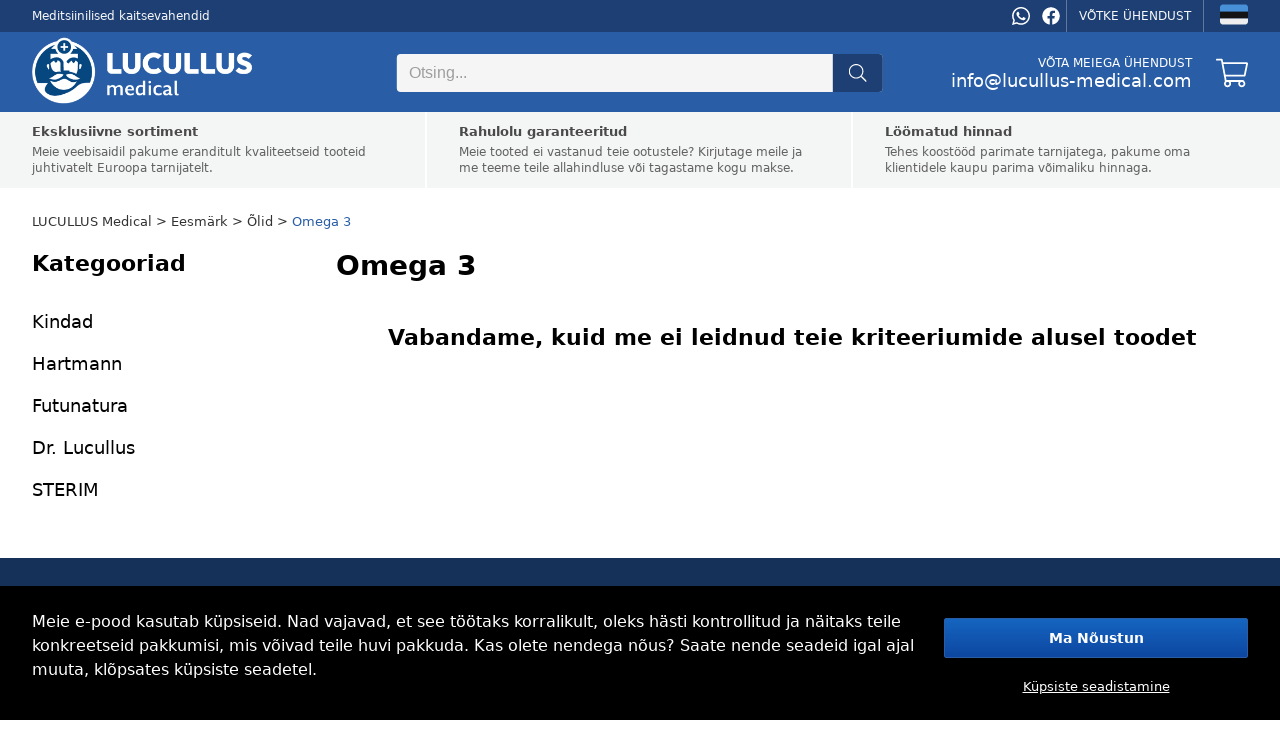

--- FILE ---
content_type: text/html; charset=utf-8
request_url: https://ee.lucullus-medical.com/omega-3-c415
body_size: 11392
content:

<!DOCTYPE html>
<html lang="et" data-country="EE" data-locale="et" data-currency="EUR">
<head>
<meta charset="utf-8"/>
<meta name="viewport" content="width=device-width, initial-scale=1, maximum-scale=5, minimum-scale=1, shrink-to-fit=no"/>
<meta itemprop="accessibilityControl" content="fullKeyboardControl"/>
<meta itemprop="accessibilityControl" content="fullMouseControl"/>
<meta itemprop="accessibilityHazard" content="noFlashingHazard"/>
<meta itemprop="accessibilityHazard" content="noMotionSimulationHazard"/>
<meta itemprop="accessibilityHazard" content="noSoundHazard"/>
<meta itemprop="accessibilityAPI" content="ARIA"/>
<meta name="apple-mobile-web-app-capable" content="yes"/>
<meta name="apple-mobile-web-app-status-bar-style" content="black-translucent"/>
<title>Omega 3</title>
<meta name="description" content=""/>
<meta name="robots" content="all"/>
<link rel="canonical" href="https://ee.lucullus-medical.com/omega-3-c415"/>
<meta property="og:type" content="website"/>
<meta property="og:title" content="Omega 3"/>
<meta property="og:description" content=""/>

<meta property="og:url" content="https://ee.lucullus-medical.com/omega-3-c415"/>
<meta property="og:site_name" content="LUCULLUS Medical"/>
<meta property="og:locale" content="et_EE"/>
<meta name="twitter:card" content="summary"/>
<meta name="twitter:title" content="Omega 3"/>
<meta name="twitter:description" content=""/>

<meta name="twitter:site" content="LUCULLUS Medical"/>
<link rel="alternate" hreflang="sk" href="https://sk.lucullus-medical.com/omega-3-c415"/><link rel="alternate" hreflang="cs" href="https://cz.lucullus-medical.com/omega-3-c415"/><link rel="alternate" hreflang="en" href="https://lucullus-medical.com/omega-3-c415"/><link rel="alternate" hreflang="de-de" href="https://de.lucullus-medical.com/omega-3-c415"/><link rel="alternate" hreflang="de-at" href="https://at.lucullus-medical.com/omega-3-c415"/><link rel="alternate" hreflang="pl" href="https://pl.lucullus-medical.com/omega-3-c415"/><link rel="alternate" hreflang="hu" href="https://hu.lucullus-medical.com/omega-3-c415"/><link rel="alternate" hreflang="nl" href="https://be.lucullus-medical.com/omega-3-c415"/><link rel="alternate" hreflang="bg" href="https://bg.lucullus-medical.com/omega-3-c415"/><link rel="alternate" hreflang="hr" href="https://hr.lucullus-medical.com/omega-3-c415"/><link rel="alternate" hreflang="lv" href="https://lv.lucullus-medical.com/omega-3-c415"/><link rel="alternate" hreflang="de" href="https://lu.lucullus-medical.com/omega-3-c415"/><link rel="alternate" hreflang="pt" href="https://pt.lucullus-medical.com/omega-3-c415"/><link rel="alternate" hreflang="ro" href="https://ro.lucullus-medical.com/omega-3-c415"/><link rel="alternate" hreflang="et" href="https://ee.lucullus-medical.com/omega-3-c415"/><link rel="alternate" hreflang="da" href="https://dk.lucullus-medical.com/omega-3-c415"/><link rel="alternate" hreflang="el" href="https://gr.lucullus-medical.com/wmega-3-c415"/><link rel="alternate" hreflang="es" href="https://es.lucullus-medical.com/omega-3-c415"/><link rel="alternate" hreflang="fr" href="https://fr.lucullus-medical.com/omega-3-c415"/><link rel="alternate" hreflang="it" href="https://it.lucullus-medical.com/omega-3-c415"/><link rel="alternate" hreflang="nl-nl" href="https://nl.lucullus-medical.com/omega-3-c415"/><link rel="alternate" hreflang="sv" href="https://se.lucullus-medical.com/omega-3-c415"/><link rel="alternate" hreflang="sl" href="https://si.lucullus-medical.com/omega-3-c415"/><link rel="alternate" hreflang="x-default" href="https://be.lucullus-medical.com/omega-3-c415"/>
<link rel="icon" href="https://cdn.medical.lucullus.sk/medical_favicon.png" sizes="16x16" type="image/png"/>
<link rel="sitemap" type="application/xml" title="Sitemap" href="/sitemap.xml"/>
<link rel="stylesheet" href="/data/styles/bundles/main.DlKTT9HRI4_OBdI2eqWxh6SISHM.min.css" media="screen"/>
<script id="9_HIyoXGOIZ19Ev25MN2Yx6J40A">function supportsEmoji(){const t=document.createElement("canvas").getContext("2d");return t.canvas.width=t.canvas.height=1,t.fillText("🇨🇭",-4,4),t.getImageData(0,0,1,1).data[3]>0}if(!supportsEmoji()){const t=document.createElement("style");t.textContent="@font-face\n            {\n                font-family: \"Twemoji Country Flags\";\n                unicode-range: U+1F1E6-1F1FF, U+1F3F4, U+E0062-E0063, U+E0065, U+E0067, U+E006C, U+E006E, U+E0073-E0074, U+E0077, U+E007F;\n                src: url('https://cdn.jsdelivr.net/npm/country-flag-emoji-polyfill@0.1/dist/TwemojiCountryFlags.woff2') format('woff2');\n                font-display: swap;\n            }",document.head.appendChild(t)}</script>
<script id="7TWmXoMt6zMD9D4CXBWHHK6XdDs">function LOG_ERROR(e){var n={message:e.message,filename:e.filename,line:e.lineno,column:e.colno,stack:e.stack,url:window.location.href,useragent:navigator.userAgent};if(navigator.sendBeacon)navigator.sendBeacon("/error",new Blob([JSON.stringify(n)],{type:"application/json"}));else{var o=new XMLHttpRequest;o.open("POST","/error",!0),o.setRequestHeader("Content-Type","application/json"),o.onload=function(){},o.send(JSON.stringify(n))}}window.addEventListener?window.addEventListener("error",LOG_ERROR):window.attachEvent&&window.attachEvent("onerror",LOG_ERROR);</script>
<script id="NnVToiQiwrbLkA45OMuGGLQGfaY">"undefined"!=typeof CSS&&CSS.supports&&CSS.supports("display","contents")||(document.onreadystatechange=function(){if("interactive"===document.readyState){var e=document.createElement("div");e.classList.add("unsupported-browser"),e.innerHTML="<div>"+Dictionaries.browserhandle+'<div><a href="https://www.google.com/chrome" title="Google Chrome"><img src="https://ssl.gstatic.com/subscriptions/browsers/chrome_f134d00a78d7682ffb1785393257310f.jpg" alt="Google Chrome" />Google Chrome</a><a href="https://www.microsoft.com/edge" title="Microsoft Edge"><img src="https://ssl.gstatic.com/subscriptions/browsers/edge_948069d1beb0b1c1147b4d132ebc7581.jpg" alt="Microsoft Edge" />Microsoft Edge</a><a href="https://www.mozilla.com/firefox" title="Mozilla Firefox"><img src="https://ssl.gstatic.com/subscriptions/browsers/firefox_78b439ab8c80ef87116e9ff3b6d19b68.jpg" alt="Mozilla Firefox" />Mozilla Firefox</a></div></div>',document.body.appendChild(e);var o={description:"Unsupported browser",fatal:!0};if(void 0!==window.HKGreen&&void 0!==window.HKGreen.Analytics)try{HKGreen.Analytics.exception(o)}catch(e){}else window.addEventListener("hkgreen-analytics-onload",(()=>{try{HKGreen.Analytics.exception(o)}catch(e){}}),{once:!0})}});</script>
<script>(function(){var dictionaries={"browserhandle":"<h1>Teie brauserit ei toetata</h1><p>Meie saidi kasutamiseks installige palun üks neist brauseritest</p>","search":{"placeholder":"Otsing","messages":{"no-products":"Tooteid ei leitud","found-categories":"Kategooriad leitud","no-categories":"Kategooriaid ei leitud","found-articles":"Artiklid leitud","no-articles":"Artikleid ei leitud","show-more":"Näita rohkem ..."}},"addRating":{"title":"Lisage hinnang","send":"Saatma","close":"Sulge","customer-name":"Nimi ja perekonnanimi","email":"E-mail","overall-rating":"Üldine hinnang","overall-impression":"Üldmulje","pros":"Plussid","cons":"Miinused","tip":"Kirjutage plussid ja miinused, iga punkt ühele reale. Jätke tühjaks, kui te midagi välja ei mõtle.","from":"alates","messages":{"success":"Hinnangu lisamine õnnestus","already-voted":"Olete selle toote juba hinnanud","error":"Hinnangu lisamine ebaõnnestus. Proovige uuesti"}},"addToCart":{"title":"Toode on edukalt ostukorvi lisatud!","show-cart":"Vaata ostukorvi","continue-shopping":"Jätka ostlemist"},"deleteFromCart":{"title":"Kas olete kindel, et soovite toote ostukorvist eemaldada?","delete":"Kustuta","close":"Sulge"},"changePayment":{"title":"Valige uus makseviis","change":"Muuda","close":"Sulge"},"restoreOrder":{"title":"Kas olete kindel, et soovite oma tellimust uuendada?","restore":"Taastuda","close":"Sulge"},"cancelOrder":{"title":"Kas olete kindel, et soovite tellimuse tühistada?","cancel":"Tühista","close":"Sulge"},"claimOrder":{"title":"Valige tooted, mille üle kurta","reclaim":"Kurtma","close":"Sulge"},"returnOrder":{"title":"Valige tagastatavad tooted","return":"Anna tagasi","close":"Sulge"},"orderLog":{"success":"Tellimuse värskendamine õnnestus","error":"Tellimuse värskendamine ebaõnnestus"},"packeta":{"city-point-placeholder":"valige ambulatooriumi linn","point-placeholder":"valige väljastusaadress"},"phoneValidation":{"title":"Muutsime teie telefoninumbrit","text":"Kas see on teie telefoninumber?","yes":"Jah","no":"Mitte"},"couponValidation":{"success":"Õnnitleme, teie allahindlus on edukalt rakendatud!","invalid":"Kahjuks määratud kupong on kehtetu","close":"Sulge"}};window.Dictionaries=dictionaries;})();</script>

<script id="g6-FiNsVvpqVCXGBHCpaYCPxvHw">window.executeScript=function(e){var t=document.createElement("script");t.text=e.text,[...e.attributes].forEach((e=>t.setAttribute(e.name,e.value))),e.parentNode.replaceChild(t,e)},window.executeScripts=function(e){e&&void 0!==e.tagName&&"script"==e.tagName.toLowerCase()?executeScript(e):e.nodeType!==Node.TEXT_NODE&&[...e.getElementsByTagName("script")].forEach((e=>executeScript(e)))},(Node||Element).prototype.replaceWithHTML=function(e){e=e.replace(/<[s]tyle[^>]*>[\s\S]*?<\/[s]tyle>/g,"");var t=document.createElement("div");t.innerHTML=e;var r=[...t.childNodes];for(var o of r)this.parentNode.insertBefore(o,this);for(var a of(this.remove(),r))executeScripts(a);window.lazyLoad&&window.lazyLoad()},(Node||Element).prototype.parentSelector=function(e){for(var t=this.parentNode;t;){if(t.matches&&t.matches(e))return t;t=t.parentNode}};</script>

<style>
body{grid-template-areas:"header header" "benefits benefits" "breadcrumbs breadcrumbs" "menu heading" "menu list" "menu alternates" "menu faq" "footer footer"}@media (min-width:768px){body{grid-template-rows:auto auto auto auto 1fr auto auto}}@media not all and (min-width:768px){body{grid-template-areas:"header" "menu" "breadcrumbs" "heading" "list" "alternates" "faq" "benefits" "footer"}}@media (min-width:768px){body>nav.Breadcrumbs{margin-top:-24px;margin-bottom:24px}}body #Heading{grid-area:heading}body #Heading>h1,body #Heading>h2{margin-bottom:24px}@media not all and (min-width:768px){body #Heading>h1,body #Heading>h2{margin-bottom:4vw}}body #Heading>div.description{width:100%;display:-webkit-box;-webkit-box-orient:vertical;overflow:hidden}body #Heading>div.description>p{font-size:18px;line-height:32px;margin-bottom:24px;text-align:justify}body #Heading>div.description>p strong,body section.category-alternates>p strong{font-weight:600;color:#000}body #Heading>div.description>p a,body section.category-alternates>p a{text-decoration:underline}@media (min-width:768px){body #Heading>div.description>p a:hover{color:var(--highlighted-color)}}@media not all and (min-width:768px){body #Heading>div.description>p{font-size:4vw;line-height:6.5vw;margin-bottom:4vw}body #Heading>div.description:not(.open){max-height:52vw;-webkit-line-clamp:8}}body #Heading>button.descriptionToggleButton{background:rgba(0,0,0,.035);border:0;padding:2vw 4vw;margin:auto;margin-top:4vw;margin-bottom:8vw;color:var(--highlighted-color);text-decoration:underline;display:inline-flex;align-items:center;justify-content:center;line-height:6vw;--form-button-font-size:4.5vw;--form-button-height:4.5vw;width:100%;font-weight:600}body #Heading>button.descriptionToggleButton:before{content:attr(data-close)}body #Heading>button.descriptionToggleButton:not(.open):before{content:attr(data-open)}@media (min-width:768px){body #Heading>button.descriptionToggleButton{display:none}}body #Product-List{grid-area:list;position:relative;display:grid;grid-gap:24px;grid-template-columns:0fr 0fr 1fr;grid-auto-rows:max-content}body #Product-List>h2{grid-column:1;grid-row:1;margin-bottom:0}body #Product-List.filter-toggled{grid-template-rows:1fr}body #Product-List.filter-toggled .Category-Filter{display:block!important}body section#products-grid{grid-area:products;position:relative;display:grid;grid-column:1/-1;grid-auto-flow:column dense;grid-column-gap:24px;grid-template-columns:repeat(3,1fr)}@media not all and (min-width:768px){body section#products-grid{grid-column-gap:4vw;grid-template-columns:repeat(2,1fr);margin-top:4vw}}body section#products-grid>div.ProductListItem{display:contents!important}body section#products-grid>div.ProductListItem:nth-child(3n+1)>*{grid-column:1}body section#products-grid>div.ProductListItem:nth-child(3n+2)>*{grid-column:2}body section#products-grid>div.ProductListItem:nth-child(3n+3)>*{grid-column:3}@media not all and (min-width:768px){body section#products-grid>div.ProductListItem:nth-child(2n+1)>*{grid-column:1}body section#products-grid>div.ProductListItem:nth-child(2n+2)>*{grid-column:2}}body section#products-grid>div.ProductListItem>.price{margin-bottom:32px}@media not all and (min-width:768px){body section#products-grid>div.ProductListItem>.price{margin-bottom:12vw}}body nav.Pagination:before,body section#products-grid:before{position:absolute;content:'';background:0 0}body nav.Pagination.loading:before,body section#products-grid.loading:before{z-index:1;top:0;left:0;width:100%;height:100%;background:rgba(255,255,255,.75);transition:background 500ms;pointer-events:none}body section.category-alternates{grid-area:alternates;text-align:justify}body section.category-alternates>h2{font-weight:700;font-size:22px;margin-bottom:24px;margin-top:0;text-align:left;color:#212121}@media not all and (min-width:768px){body section.category-alternates>h2{font-size:5vw;line-height:7vw;margin-bottom:4vw}}body section.category-alternates>p{font-size:18px;line-height:32px;margin-bottom:24px}@media not all and (min-width:768px){body section.category-alternates>p{font-size:4vw;line-height:6.5vw;margin-bottom:4vw}}@media (min-width:768px){body section.category-alternates>p a:hover{color:var(--highlighted-color)}}body section.category-faq{grid-area:faq;text-align:center}body section.category-faq>h2{color:var(--highlighted-color);font-weight:700;font-size:22px;margin:48px 0 24px;text-align:left;color:#212121}body section.category-faq>p{font-size:18px;line-height:32px;text-align:justify}body section.category-faq>ul{padding:0;list-style-type:none;line-height:24px;color:var(--content-alternate-color);font-size:15px;margin:-36px 0 36px}
.cookie-submit-popup{--background:var( --consent-bg );--color:var( --consent-color )}@media not all and (min-width:768px){.cookie-submit-popup{--background:var( --mobile-consent-bg, --consent-bg );--color:var( --mobile-consent-color, --consent-color )}}.cookie-submit-popup{position:fixed;bottom:0;left:0;right:0;width:100%;z-index:998;background:var(--background);color:var(--color)}.cookie-submit-popup>div.cookies-popup-content{max-width:1216px;margin:auto;padding:24px;display:flex}@media not all and (min-width:768px){.cookie-submit-popup>div.cookies-popup-content{flex-direction:column;padding:4vw;padding-bottom:calc(4vw + (env(safe-area-inset-bottom)/2))}}.cookie-submit-popup>div.cookies-popup-content>p{color:var(--color)}@media (min-width:768px){.cookie-submit-popup>div.cookies-popup-content>p{width:75%}}@media not all and (min-width:768px){.cookie-submit-popup>div.cookies-popup-content>p{text-align:center}}.cookie-submit-popup>div.cookies-popup-content>div.cookies-popup-buttons{display:flex;align-items:center;justify-content:center;flex-direction:column}@media (min-width:768px){.cookie-submit-popup>div.cookies-popup-content>div.cookies-popup-buttons{width:25%}}.cookie-submit-popup>div.cookies-popup-content>div.cookies-popup-buttons>span{cursor:pointer;display:block;margin-top:12px;text-decoration:underline;font-size:13px;line-height:18px;white-space:nowrap;color:var(--color)}@media not all and (min-width:768px){.cookie-submit-popup>div.cookies-popup-content>div.cookies-popup-buttons>span{margin-top:4vw}}p.cookie-setting-text{font-size:14px;line-height:20px;max-width:700px;margin-top:12px;margin-bottom:32px}@media not all and (min-width:768px){p.cookie-setting-text{margin-top:4vw;margin-bottom:10vw}}div.cookies-setting-toggle-list{display:flex;flex-direction:column;max-width:700px}div.cookies-setting-toggle-list>div.toggle-row{display:flex;justify-content:space-between;margin-bottom:24px;align-items:center}@media not all and (min-width:768px){div.cookies-setting-toggle-list>div.toggle-row{flex-direction:column;align-items:flex-start;margin-bottom:8vw}}div.cookies-setting-toggle-list>div.toggle-row>div.toggle-text{display:flex;flex-direction:column;text-align:left;max-width:600px}div.cookies-setting-toggle-list>div.toggle-row>div.toggle-text div.toggle-title{font-size:18px;line-height:24px;font-weight:500;margin-bottom:4px}@media not all and (min-width:768px){div.cookies-setting-toggle-list>div.toggle-row>div.toggle-text div.toggle-title{margin-bottom:1vw}}div.cookies-setting-toggle-list>div.toggle-row>div.toggle-text div.toggle-text{font-size:14px;line-height:18px}@media not all and (min-width:768px){div.cookies-setting-toggle-list>div.toggle-row>div.toggle-text div.toggle-text{margin-bottom:2vw}}
button.Button{display:flex;flex-direction:row;justify-content:center;align-items:center;box-sizing:border-box;border:1px solid var(--form-button-border-color, var( --form-border-color, #1e87f0 ));background:var(--form-button-background, var( --form-highlight-background, #1e87f0 ));width:var(--form-button-width, var( --form-width, 100% ));min-width:var(--form-button-width, var( --form-width, unset ));height:var(--form-button-height, var( --form-height, 48px ));padding:0 var(--form-button-padding, var( --form-padding, 7px ));font-size:var(--form-button-font-size, var( --form-font-size, 14px ));color:var(--form-button-color, white );font-family:var(--form-button-font-family, var( --form-font-family, inherit ));font-weight:var(--form-button-font-weight, bold );border-radius:var(--form-button-border-radius, var( --form-border-radius, 2px ));margin:var(--form-button-margin, var( --form-margin, 8px 0 ));cursor:pointer;outline:0;-moz-user-select:none;-webkit-user-select:none;-ms-user-select:none;user-select:none}button.Button.inline{display:inline-flex}
label.Toggle{display:flex;flex-direction:row;justify-content:flex-start;align-items:center;font-size:var(--form-input-font-size, var( --form-font-size, 14px ));font-family:var(--form-input-font-family, var( --form-font-family, inherit ));margin:var(--form-input-margin, var( --form-margin, 8px 0 ));padding:0;cursor:pointer;pointer-events:none}label.Toggle.inline{display:inline-flex}label.Toggle>input{cursor:pointer;box-sizing:border-box;padding:0;outline:0;border:0;font-size:inherit;font-family:inherit;height:var(--form-toggle-size, var( --form-size, 24px ));width:calc(1.6*var(--form-toggle-size, var( --form-size, 24px )));margin:0 8px 0 0;border:1px solid var(--form-toggle-border-color, var( --form-border-color, #a8a8a8 ));border-radius:var(--form-toggle-size, var( --form-size, 24px ));background:var(--form-toggle-background, var( --form-background, #ccc ));-webkit-appearance:none;-moz-appearance:none;appearance:none;pointer-events:auto;background-image:url(data:image/svg+xml;charset=UTF-8,%3Csvg%20width%3D%2232%22%20height%3D%2232%22%20viewBox%3D%220%200%2032%2032%22%20xmlns%3D%22http%3A%2F%2Fwww.w3.org%2F2000%2Fsvg%22%3E%3Ccircle%20fill%3D%22%23fff%22%20cx%3D%2216%22%20cy%3D%2216%22%20r%3D%2214%22%20%2F%3E%3C%2Fsvg%3E);background-repeat:no-repeat;background-size:auto 100%;background-position:left;transition:background 250ms}label.Toggle>input:checked{background-color:var(--form-toggle-checked-background, var( --form-highlight-background, #1e87f0 ));background-position:right;border-color:var(--form-toggle-checked-border-color, var( --form-toggle-checked-background, var( --form-highlight-background, #1e87f0 )))}label.Toggle[data-label]:after{content:attr(data-label);pointer-events:auto;display:block}label.Toggle>*{pointer-events:auto}
</style>
<link rel="preload" href="/data/scripts/bundles/main.2vWZmSwa4Ey9_Zh3i2NX3TKZHIc.min.js" as="script"/>
<link rel="preload" href="https://js.webergency.com/analytics2.js?id=2" as="script"/>
</head>











<body itemscope itemtype="https://schema.org/WebPage">

<script id="72_mVPcpXK2Y9QPs3h7HR9l9_so">function initiate_countdown(t){let e=1728e5,a=Math.ceil(Date.now()/e)*e-72e5,n=t.querySelectorAll("span");!function t(){let e=Math.floor((a-Date.now())/1e3),o=Math.floor(e/3600).toString().padStart(2,"0")+(Math.floor(e/60)%60).toString().padStart(2,"0")+(e%60).toString().padStart(2,"0");for(let t=0;t<n.length;++t)n[t].dataset.current!=o[t]&&(n[t].dataset.last=n[t].dataset.current,n[t].dataset.current=o[t],"undefined"!==n[t].dataset.last&&(n[t].classList.remove("changed"),window.requestAnimationFrame((()=>{n[t].classList.add("changed")}))));setTimeout((()=>window.requestAnimationFrame(t)),1e3)}()}</script><header class="full-width-background" itemscope itemtype="https://schema.org/Organization">
<nav class="phone-nav full-width-background">
<div style="line-height:8vw">Meditsiinilised kaitsevahendid</div>


</nav>
<nav class="full-width-background">
<div>Meditsiinilised kaitsevahendid</div>


<div>
<a href="https://api.whatsapp.com/send?phone=info@lucullus-medical.com" target="_blank" title="WhatsApp" data-icon="whatsapp" rel="noopener"></a>
<a href="https://www.facebook.com/lucullus.medical" target="_blank" title="facebook" data-icon="facebook" rel="noopener"></a>


<a href="https://ee.lucullus-medical.com/kasulikud-lingid/ettevotte-kohta/votke-uhendust" title="Võtke ühendust">Võtke ühendust</a>

<div class="dropdown">
<div class="countries">
<a href="https://lucullus-medical.com/omega-3-c415" title="Omega 3" data-flag-after="🇪🇺">Europe</a><a href="https://be.lucullus-medical.com/omega-3-c415" title="Omega 3" data-flag-after="🇧🇪">België</a><a href="https://cz.lucullus-medical.com/omega-3-c415" title="Omega 3" data-flag-after="🇨🇿">Česko</a><a href="https://dk.lucullus-medical.com/omega-3-c415" title="Omega 3" data-flag-after="🇩🇰">Danmark</a><a href="https://de.lucullus-medical.com/omega-3-c415" title="Omega 3" data-flag-after="🇩🇪">Deutschland</a><a href="https://ee.lucullus-medical.com/omega-3-c415" title="Omega 3" data-flag-after="🇪🇪">Eesti</a><a href="https://es.lucullus-medical.com/omega-3-c415" title="Omega 3" data-flag-after="🇪🇸">España</a><a href="https://hr.lucullus-medical.com/omega-3-c415" title="Omega 3" data-flag-after="🇭🇷">Hrvatska</a><a href="https://it.lucullus-medical.com/omega-3-c415" title="Omega 3" data-flag-after="🇮🇹">Italia</a><a href="https://fr.lucullus-medical.com/omega-3-c415" title="Oméga 3" data-flag-after="🇫🇷">La France</a><a href="https://lv.lucullus-medical.com/omega-3-c415" title="Omega 3" data-flag-after="🇱🇻">Latvija</a><a href="https://lu.lucullus-medical.com/omega-3-c415" title="Omega 3" data-flag-after="🇱🇺">Luxemburg</a><a href="https://hu.lucullus-medical.com/omega-3-c415" title="Omega 3" data-flag-after="🇭🇺">Magyarország</a><a href="https://nl.lucullus-medical.com/omega-3-c415" title="Omega 3" data-flag-after="🇳🇱">Nederland</a><a href="https://at.lucullus-medical.com/omega-3-c415" title="Omega 3" data-flag-after="🇦🇹">Österreich</a><a href="https://pl.lucullus-medical.com/omega-3-c415" title="Omega 3" data-flag-after="🇵🇱">Polska</a><a href="https://pt.lucullus-medical.com/omega-3-c415" title="Ómega 3" data-flag-after="🇵🇹">Portugal</a><a href="https://ro.lucullus-medical.com/omega-3-c415" title="Omega 3" data-flag-after="🇷🇴">România</a><a href="https://si.lucullus-medical.com/omega-3-c415" title="Omega 3" data-flag-after="🇸🇮">Slovenija</a><a href="https://sk.lucullus-medical.com/omega-3-c415" title="Omega 3" data-flag-after="🇸🇰">Slovensko</a><a href="https://se.lucullus-medical.com/omega-3-c415" title="Omega 3" data-flag-after="🇸🇪">Sverige</a><a href="https://gr.lucullus-medical.com/wmega-3-c415" title="Ωμέγα 3" data-flag-after="🇬🇷">Ελλάδα</a><a href="https://bg.lucullus-medical.com/omega-3-c415" title="Омега 3" data-flag-after="🇧🇬">България</a>
</div>
<div data-flag="🇪🇪"></div>
</div>
</div>
</nav>
<a href="javascript:Toggle_menu(&#039;menu&#039;,&#039;Menüü&#039;);" title="Menüü" class="menu-icon" data-icon="menu"></a>
<div class="Logo" itemprop="name">
<a rel="home" itemprop="url" href="https://ee.lucullus-medical.com" title="Kodu" class="logo" style="--logo:url(&#039;https://cdn.medical.lucullus.sk/logo_desktop.png&#039;);--logo2x:url(&#039;https://cdn.medical.lucullus.sk/logo_desktop.png&#039;);--logoM:url(&#039;https://cdn.medical.lucullus.sk/logo_mobile.png&#039;);--logoM2x:url(&#039;https://cdn.medical.lucullus.sk/logo_mobile.png&#039;)">LUCULLUS Medical</a>
<meta itemprop="logo" content="https://cdn.medical.lucullus.sk/logo_desktop.png"/>
</div>

<form class="suggestor search" autocomplete="off" action="/" role="search" itemprop="potentialAction" itemscope itemtype="https://schema.org/SearchAction">
<meta itemprop="target" content="https://ee.lucullus-medical.com/?search={search}"/>
<div class="autocomplete">
<input itemprop="query-input" aria-label="search" id="_Search" data-currency="€" type="text" name="search" placeholder="Otsing..."/>
</div>
<button type="submit" data-icon="search" aria-label="search button"></button>
<i data-icon="cancel" class="menu-icon" onclick="Toggle_menu('search')"></i>
</form>


<div>
<div>
<span>Võta meiega ühendust</span>
<a itemprop="email" href="mailto:info@lucullus-medical.com" title="Võta meiega ühendust">info@lucullus-medical.com</a>
</div>
<a href="/cart" class="cart-icon" title="Ostukorv" data-icon="cart">

<div class="badge" data-current="0" data-last="0"></div>

</a>
</div>
</header><div class="Footer-menu">
<a href="javascript:Toggle_menu(&#039;categories&#039;,&#039;Kategooriad&#039;);" title="Kategooriad" class="menu-icon mobile" data-icon="categories"></a><a href="javascript:Toggle_menu(&#039;search&#039;,&#039;Otsing&#039;);" title="Otsing" class="menu-icon mobile" data-icon="search"></a>
</div>
<template id="menu-label">
<div class="Mobile-label">
<i data-icon="cancel" class="menu-icon"></i>
<span class="title">Menu</span>
</div>
</template>




<nav class="Breadcrumbs" aria-label="Breadcrumbs navigation">
<ol itemscope itemtype="https://schema.org/BreadcrumbList">
<li itemprop="itemListElement" itemscope itemtype="https://schema.org/ListItem">
<a itemprop="item" title="LUCULLUS Medical" href="/">
<span itemprop="name">LUCULLUS Medical</span>
</a>
<meta itemprop="position" content="1"/>
</li><li itemprop="itemListElement" itemscope itemtype="https://schema.org/ListItem">
<a itemprop="item" title="Eesmärk" href="https://ee.lucullus-medical.com/eesmark-c158">
<span itemprop="name">Eesmärk</span>
</a>
<meta itemprop="position" content="2"/>
</li><li itemprop="itemListElement" itemscope itemtype="https://schema.org/ListItem">
<a itemprop="item" title="Õlid" href="https://ee.lucullus-medical.com/olid-c414">
<span itemprop="name">Õlid</span>
</a>
<meta itemprop="position" content="3"/>
</li><li itemprop="itemListElement" itemscope itemtype="https://schema.org/ListItem">
<a itemprop="item" title="Omega 3" href="https://ee.lucullus-medical.com/omega-3-c415">
<span itemprop="name">Omega 3</span>
</a>
<meta itemprop="position" content="4"/>
</li>
</ol>
</nav>

<nav id="Menu" aria-label="Navigation" itemscope itemtype="https://schema.org/SiteNavigationElement">
<strong class="Label">Kategooriad</strong>


<ul class="Treemenu desktop">
<li class="">
<a itemprop="url" title="Nitriilkindad" href="https://ee.lucullus-medical.com/kindad">Kindad</a>
</li><li class="">
<a itemprop="url" title="Hartmann" href="https://ee.lucullus-medical.com/hartmann">Hartmann</a>
</li><li class="">
<a itemprop="url" title="Futunatura" href="https://ee.lucullus-medical.com/futunatura">Futunatura</a>
</li><li class="">
<a itemprop="url" title="Dr. Lucullus" href="https://ee.lucullus-medical.com/dr-lucullus">Dr. Lucullus</a>
</li><li class="">
<a itemprop="url" title="STERIM" href="https://ee.lucullus-medical.com/sterim">STERIM</a>
</li>

</ul>


<strong class="Sublabel"><i class="fa-regular fa-shop"></i><span>Kategooriad</span></strong>
<ul class="Treemenu mobile">
<li class="">
<a itemprop="url" title="Nitriilkindad" href="https://ee.lucullus-medical.com/kindad">Kindad</a>
</li><li class="">
<a itemprop="url" title="Hartmann" href="https://ee.lucullus-medical.com/hartmann">Hartmann</a>
</li><li class="">
<a itemprop="url" title="Futunatura" href="https://ee.lucullus-medical.com/futunatura">Futunatura</a>
</li><li class="">
<a itemprop="url" title="Dr. Lucullus" href="https://ee.lucullus-medical.com/dr-lucullus">Dr. Lucullus</a>
</li><li class="">
<a itemprop="url" title="STERIM" href="https://ee.lucullus-medical.com/sterim">STERIM</a>
</li>

</ul><strong class="Sublabel"><i class="fa-regular fa-file-circle-info"></i><span>Kasulikud lingid</span></strong>
<ul class="Treemenu mobile">
<li class="">
<a itemprop="url" title="Kõik ostlemise kohta" href="https://ee.lucullus-medical.com/kasulikud-lingid/koik-ostlemise-kohta">Kõik ostlemise kohta</a>
</li><li class="">
<a itemprop="url" title="ettevõtte kohta" href="https://ee.lucullus-medical.com/kasulikud-lingid/ettevotte-kohta">ettevõtte kohta</a>
</li><li class="">
<a itemprop="url" title="Korduma kippuvad küsimused" href="https://ee.lucullus-medical.com/kasulikud-lingid/korduma-kippuvad-kusimused">Korduma kippuvad küsimused</a>
</li>

</ul>
</nav>




<aside class="benefits">
<div data-icon="support">
<strong>Eksklusiivne sortiment</strong>
<p>Meie veebisaidil pakume eranditult kvaliteetseid tooteid juhtivatelt Euroopa tarnijatelt.</p>
</div><div data-icon="coin">
<strong>Rahulolu garanteeritud</strong>
<p>Meie tooted ei vastanud teie ootustele? Kirjutage meile ja me teeme teile allahindluse või tagastame kogu makse.</p>
</div><div data-icon="kohaletoimetamine">
<strong>Löömatud hinnad</strong>
<p>Tehes koostööd parimate tarnijatega, pakume oma klientidele kaupu parima võimaliku hinnaga.</p>
</div>
</aside>
<section id="Heading">
<h1>Omega 3</h1>
</section>
<main id="Product-List" data-analytics-list="Omega 3">


<section id="products-grid" style="grid-template-columns: 1fr;text-align: center;">
<h2>Vabandame, kuid me ei leidnud teie kriteeriumide alusel toodet</h2>
</section><nav class="Pagination"></nav>

</main>




<footer class="full-width-background">
<section>
<strong>Kontakt</strong>
<ul>

<li>
<span>E-mail</span>
info@lucullus-medical.com
</li>
<li>
<span>Tööpäevad / tunnid</span>
esmaspäev - reedel / 9:00 - 16:00
</li>
</ul>
</section>
<nav>
<strong>Kõik ostlemise kohta</strong>
<ul>
<li>
<a href="https://ee.lucullus-medical.com/kasulikud-lingid/koik-ostlemise-kohta/kaebuse-esitamise-tingimused" title="Kaebuse esitamise tingimused" rel="nofollow">Kaebuse esitamise tingimused</a>
</li><li>
<a href="https://ee.lucullus-medical.com/kasulikud-lingid/koik-ostlemise-kohta/privaatsus" title="Privaatsus" rel="nofollow">Privaatsus</a>
</li><li>
<a href="https://ee.lucullus-medical.com/kasulikud-lingid/koik-ostlemise-kohta/aritingimused" title="Äritingimused" rel="nofollow">Äritingimused</a>
</li>
</ul>
</nav><nav>
<strong>ettevõtte kohta</strong>
<ul>
<li>
<a href="https://ee.lucullus-medical.com/kasulikud-lingid/ettevotte-kohta/votke-uhendust" title="Võtke ühendust" rel="nofollow">Võtke ühendust</a>
</li><li>
<a href="https://ee.lucullus-medical.com/kasulikud-lingid/ettevotte-kohta/meist" title="Meist" rel="nofollow">Meist</a>
</li>
</ul>
</nav><nav>
<strong>Korduma kippuvad küsimused</strong>
<ul>
<li>
<a href="https://ee.lucullus-medical.com/kasulikud-lingid/korduma-kippuvad-kusimused/kaebused" title="Kaebused" rel="nofollow">Kaebused</a>
</li><li>
<a href="https://ee.lucullus-medical.com/kasulikud-lingid/korduma-kippuvad-kusimused/transport-ja-kohaletoimetamine" title="Transport ja kohaletoimetamine" rel="nofollow">Transport ja kohaletoimetamine</a>
</li><li>
<a href="https://ee.lucullus-medical.com/kasulikud-lingid/korduma-kippuvad-kusimused/telli" title="Telli" rel="nofollow">Telli</a>
</li><li>
<a href="https://ee.lucullus-medical.com/kasulikud-lingid/korduma-kippuvad-kusimused/tagastamine-ja-tagasimaksed" title="Tagastamine ja tagasimaksed" rel="nofollow">Tagastamine ja tagasimaksed</a>
</li><li>
<a href="https://ee.lucullus-medical.com/kasulikud-lingid/korduma-kippuvad-kusimused/maksevoimalused" title="Maksevõimalused" rel="nofollow">Maksevõimalused</a>
</li>
</ul>
</nav>

<div class="cookie-submit-popup">
<div class="cookies-popup-content">
<p>Meie e-pood kasutab küpsiseid. Nad vajavad, et see töötaks korralikult, oleks hästi kontrollitud ja näitaks teile konkreetseid pakkumisi, mis võivad teile huvi pakkuda. Kas olete nendega nõus? Saate nende seadeid igal ajal muuta, klõpsates küpsiste seadetel.</p>
<div class="cookies-popup-buttons">


<button style="text-transform: capitalize; font-weight: 600;" class="Button main-button" onclick="CookiePopup.submit();">
ma nõustun
</button>
<span onclick="CookiePopup.settings();">Küpsiste seadistamine</span>
</div>
</div>
<template class="cookie-settings-template">
<p class="cookie-setting-text">Määrake küpsised, mida soovite lubada. Mõne küpsise keelamine võib põhjustada veebisaidi toimimise.</p>
<div class="cookies-setting-toggle-list">
<div class="toggle-row">
<div class="toggle-text">
<div class="toggle-title">Vajadus</div>
<div class="toggle-text">Need küpsised on kohustuslikud. Näiteks selleks, et me mäletaksime teie küpsiste seadeid tänu neile või saaksite tooteid ostukorvi lisada.</div>
</div>


<label class="Toggle">
<input type="checkbox" name="important" checked="null"/>

</label>
</div>
<div class="toggle-row">
<div class="toggle-text">
<div class="toggle-title">Asjakohasus</div>
<div class="toggle-text">Tänu nendele küpsistele näete meie pakkumisi Google&#039;i ja Facebooki võrkude bänneritel, mis võivad teid puudutada, ja vähem muud reklaami. Püüame muuta meie pakkumised teie jaoks kasulikuks ja kohandatud. Soovime piirata pakkumisi, mis teid ei huvita.</div>
</div>


<label class="Toggle">
<input type="checkbox" name="relevant" checked="null"/>

</label>
</div>
</div>
</template>
</div>
</footer>

<div id="fb-root"></div><div id="fb-customer-chat" class="fb-customerchat"></div>
<script id="Wphi_ubDfYWIiuIQTJjXw1ShcjU">var messageText="Küpsiste seadistamine",saveText="Salvesta ja sulge";window.CookiePopup={submit:function(e){if(document.body.style.removeProperty("padding-bottom"),document.cookie="cookies_consent="+("basic"!=e?"advertisement":"basic")+"; expires=Tue, 19 Jan 2038 03:14:07 UTC;","basic"!=e&&void 0!==window.HKGreen&&void 0!==window.HKGreen.Analytics)try{HKGreen.Analytics.allow_consent()}catch(e){}document.querySelector("div.cookie-submit-popup").remove()},settings:function(){let e="<b>"+messageText+"</b>",o=[{label:saveText,color:"green",type:!0,function:()=>CookiePopup.getValue()}],t=document.querySelector("template.cookie-settings-template").innerHTML;Webergency_Dialog.confirm(e,(async(e,o)=>{e&&window.CookiePopup.submit(o.data)}),o,t)},getValue:function(){return new Promise((e=>{e(document.querySelector('div.cookies-setting-toggle-list input[name="relevant"]').checked?"advertisement":"basic")}))}};</script>
<script id="fcgyOEG_U934anI70h8gygb9rWY">window.addEventListener("DOMContentLoaded",(e=>{let t=document.querySelector("div.cookie-submit-popup");document.body.style.paddingBottom=t.clientHeight+"px"}));</script>
<script id="6DsGfZbUAoVHBm9DUOKdFdYGJY8">var locale="et_EE";window.addEventListener("load",(function(){setTimeout((function(){var e,t,n,o,i,c=document.getElementById("fb-customer-chat");c.setAttribute("page_id","106032191879989"),c.setAttribute("attribution","biz_inbox"),window.fbAsyncInit=function(){FB.init({xfbml:!0,version:"v12.0"})},e=document,t="script",n="facebook-jssdk",i=e.getElementsByTagName(t)[0],e.getElementById(n)||((o=e.createElement(t)).id=n,o.src="https://connect.facebook.net/"+locale+"/sdk/xfbml.customerchat.js",i.parentNode.insertBefore(o,i))}),4e3)}),{once:!0});</script>
<script src="/data/scripts/bundles/main.2vWZmSwa4Ey9_Zh3i2NX3TKZHIc.min.js" async></script>
<script src="https://js.webergency.com/analytics2.js?id=2" async></script>
</body>
</html>
